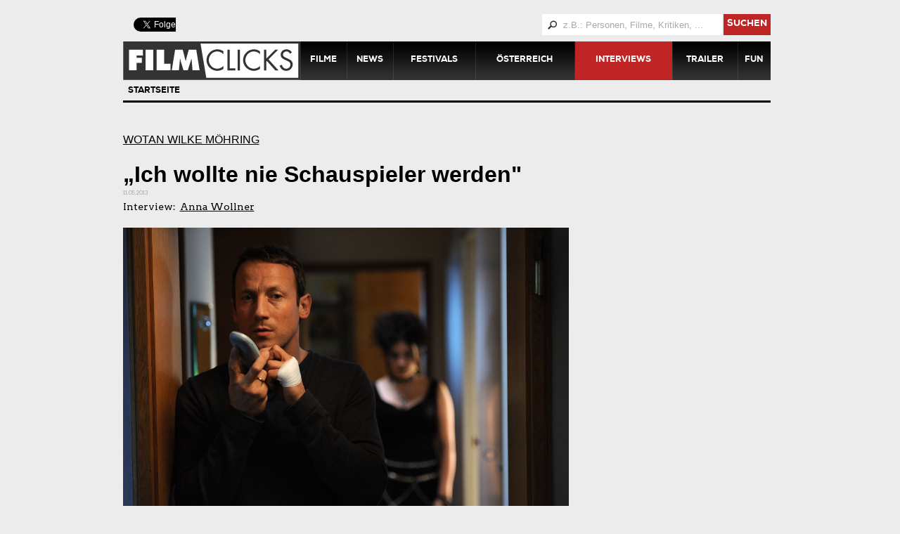

--- FILE ---
content_type: text/html; charset=utf-8
request_url: https://www.filmclicks.at/Interviews/110513_i_Wotan-Wilke-Mohring
body_size: 15571
content:
<!DOCTYPE html PUBLIC "-//W3C//DTD XHTML 1.0 Transitional//EN" "http://www.w3.org/TR/xhtml1/DTD/xhtml1-transitional.dtd">
<html xmlns="http://www.w3.org/1999/xhtml" >
<head id="head"><title>
	FilmClicks: Filmkritiken, Star-Interviews, Reportagen und Festival-Highlights
</title><meta name="description" content="Alles über Film & Kino: Filmkritiken, Star-Interviews, Reportagen und Insider-Berichte von den großen Festivals." /> 
<meta http-equiv="content-type" content="text/html; charset=UTF-8" /> 
<meta http-equiv="pragma" content="no-cache" /> 
<meta http-equiv="content-style-type" content="text/css" /> 
<meta http-equiv="content-script-type" content="text/javascript" /> 
<meta name="keywords" content="Film, Star, Wien, Österreich, Filmkritik, Kino, Interview, Festival, News,  " /> 
<link rel="icon" href="/App_Themes/FilmClicks/Images/favicon.png" type="image/png">
<link rel="apple-touch-icon" href="touch-icon-iphone.png" />
<link rel="apple-touch-icon" sizes="76x76" href="touch-icon-ipad.png" />
<link rel="apple-touch-icon" sizes="120x120" href="touch-icon-iphone-retina.png" />
<link rel="apple-touch-icon" sizes="152x152" href="touch-icon-ipad-retina.png" />

<meta name="google-site-verification" content="phA0ZU4AO_vp6sXYNcLdjpwqpzBNbF4OEVPiHJHWGew" />
<meta name="viewport" content="width=device-width, user-scalable=no, initial-scale=1.0, maximum-scale=1.0, minimum-scale=1.0" />
<!-- Used by add2home-plugin to prevent ballon from appearing agein after adding website to homescreen: --> 
<meta name="apple-mobile-web-app-capable" content="yes"> 

<link href="/App_Themes/FilmClicks/Print.css?v=20140203" type="text/css" rel="stylesheet" media="print" />
<link href="/App_Themes/FilmClicks/Default.css?v=20150923" type="text/css" rel="stylesheet" />
<!--[if lte IE 9]>
  <link href="/App_Themes/FilmClicks/IE_st_9.css?v=20140203" type="text/css" rel="stylesheet" />
<![endif]-->

<link rel="stylesheet" type="text/css" href="/CMSScripts/FilmClicks/Lightbox/css/slimbox2.css" media="screen" />
<link rel="stylesheet" type="text/css" href="/App_Themes/FilmClicks/HomescreenPopup/css/add2home.css" media="screen" />


<script type="text/javascript" src="/CMSScripts/FilmClicks/jquery-1.8.3.min.js"></script>

 
<link href="/favicon.ico" type="image/x-icon" rel="shortcut icon"/> 
<link href="/favicon.ico" type="image/x-icon" rel="icon"/> 
</head>
<body class="LTR Safari Chrome Safari131 Chrome131 DEAT ContentBody" >
    <form method="post" action="/Interviews/110513_i_Wotan-Wilke-Mohring" onsubmit="javascript:return WebForm_OnSubmit();" id="form">
<div class="aspNetHidden">
<input type="hidden" name="manScript_HiddenField" id="manScript_HiddenField" value="" />
<input type="hidden" name="__EVENTTARGET" id="__EVENTTARGET" value="" />
<input type="hidden" name="__EVENTARGUMENT" id="__EVENTARGUMENT" value="" />

</div>

<script type="text/javascript">
//<![CDATA[
var theForm = document.forms['form'];
if (!theForm) {
    theForm = document.form;
}
function __doPostBack(eventTarget, eventArgument) {
    if (!theForm.onsubmit || (theForm.onsubmit() != false)) {
        theForm.__EVENTTARGET.value = eventTarget;
        theForm.__EVENTARGUMENT.value = eventArgument;
        theForm.submit();
    }
}
//]]>
</script>


<script src="/WebResource.axd?d=J3JFO62am8H6PG7-yjiXBUum9TkvPm7N8pQ8cvd3vETpGzdJShje4jfHgnAdc1_abybHhiuSu_FBC8x8zJNJpP6hqvkLzYzSmFpLMs-2kNg1&amp;t=638901608248157332" type="text/javascript"></script>

<input type="hidden" name="lng" id="lng" value="de-AT" />
<script type="text/javascript">
	//<![CDATA[

function PM_Postback(param) { if (window.top.HideScreenLockWarningAndSync) { window.top.HideScreenLockWarningAndSync(1080); }__doPostBack('m',param); }
function PM_Callback(param, callback, ctx) { if (window.top.HideScreenLockWarningAndSync) { window.top.HideScreenLockWarningAndSync(1080); }WebForm_DoCallback('m',param,callback,ctx,null,true); }
//]]>
</script>
<script src="/ScriptResource.axd?d=5WEFHD-MbkRGpuT2B6njJ4TPQm-wnT_bvgDPFuTunPcTnjg_jVuV6JL1LhPT3MHRo0H599VujMG2x9Clgc_cTJU8uvqscfkTGjRwNSx3IY2Wnq82ngnY66zSsbR7OkFS0&amp;t=3a1336b1" type="text/javascript"></script>
<script src="/ScriptResource.axd?d=XexndFRT7dMNCoW8LZnntLIg3b0wF8VIM56sjy2XzoxBY1bsIJKm1SLhGAZ_5SbC46JyNUNVC7Z_FCUgszOhWX1LsuMs9gCYuP0MDHMT0AsnorTMyYf3dCBbB9hLtjb_t3UTcp62VWyFF29mupEcVg2&amp;t=3a1336b1" type="text/javascript"></script>
<script src="/CMSPages/PortalTemplate.aspx?_TSM_HiddenField_=manScript_HiddenField&amp;_TSM_CombinedScripts_=%3b%3bAjaxControlToolkit%2c+Version%3d4.1.51116.0%2c+Culture%3dneutral%2c+PublicKeyToken%3d28f01b0e84b6d53e%3ade-AT%3afd384f95-1b49-47cf-9b47-2fa2a921a36a%3a475a4ef5%3aeffe2a26%3a7e63a579" type="text/javascript"></script>
<script type="text/javascript">
//<![CDATA[
function WebForm_OnSubmit() {
null;
return true;
}
//]]>
</script>

<div class="aspNetHidden">

	<input type="hidden" name="__VIEWSTATEGENERATOR" id="__VIEWSTATEGENERATOR" value="A5343185" />
</div>
    <script type="text/javascript">
//<![CDATA[
Sys.WebForms.PageRequestManager._initialize('manScript', 'form', ['tp$lt$zoneMain$pageplaceholder$p$lt$ctl06$pnlUpdate','','tctxM',''], [], [], 90, '');
//]]>
</script>
<div id="CMSHeaderDiv">
	<!-- -->
</div>
    <div id="ctxM">

</div>
    
<div id="fb-root"></div>

<table class="MainContainer" cellpadding="0" cellspacing="0">
    <tr class="AdContainer">
        <td colspan="2" class="MainContainer-Top">
            
<div class="AdItem PreviewWidget">
  
       <script type="text/javascript"><!--
         
google_ad_client = "ca-pub-3111781183397047";
/* Movie_Ad250x250 */
google_ad_slot = '7125382812';
google_ad_width = '970';
google_ad_height = '90';
//-->
</script>
<script type="text/javascript"
src="http://pagead2.googlesyndication.com/pagead/show_ads.js">
</script>
  
  
</div>

        </td>
    </tr>
    <tr>
        <td class="MainContainer-Left">
            <div class="MainContainer-Left-c">
                <div class="HeaderContainer">
                  <div class="Left">
                    <div class="SocialMediaLinksTop">
                      <div class="FaceBook">
                       <div class="fb-like" data-href="https://www.facebook.com/filmclicks.at" data-width="90" data-height="20" data-colorscheme="light" data-layout="button_count" data-action="like" data-show-faces="false" data-send="false"></div>
                      </div>
                      <div class="Twitter">
                        <a href="https://twitter.com/filmclicks" class="twitter-follow-button" target="_blank" data-show-count="false" data-lang="de" data-show-screen-name="false">@filmclicks folgen</a>                          
                       </div>
                        <a style="display:none;" href="https://plus.google.com/112053348694031720154" target="_blank" rel="author">
                            <div class="GooglePlus">
                            </div>
                        </a>
                      </div>
                    </div>
                    <div class="Right">
                      


<div class="HeaderContainerTopRight">
    
    <div id="p_lt_zoneHeaderRight_SearchBox_pnlSearch" class="searchBox" onkeypress="javascript:return WebForm_FireDefaultButton(event, &#39;p_lt_zoneHeaderRight_SearchBox_btnSearch&#39;)">
	
        <label for="p_lt_zoneHeaderRight_SearchBox_txtWord" id="p_lt_zoneHeaderRight_SearchBox_lblSearch" style="display:none;">Search for:</label>
        <div class="textBox">
            <input type="hidden" name="p$lt$zoneHeaderRight$SearchBox$exWatermark_ClientState" id="p_lt_zoneHeaderRight_SearchBox_exWatermark_ClientState" /><input name="p$lt$zoneHeaderRight$SearchBox$txtWord" type="text" maxlength="1000" id="p_lt_zoneHeaderRight_SearchBox_txtWord" />
        </div>
        <a id="p_lt_zoneHeaderRight_SearchBox_lnkSearch" class="button" href="javascript:__doPostBack(&#39;p$lt$zoneHeaderRight$SearchBox$lnkSearch&#39;,&#39;&#39;)">suchen</a>
            <input type="submit" name="p$lt$zoneHeaderRight$SearchBox$btnSearch" value="suchen" id="p_lt_zoneHeaderRight_SearchBox_btnSearch" style="display:none;" />
            
    
</div>
</div>
<div class="clear"></div>



                    </div>
                    <div id="MainMenu">
<a class="Logo" href="/"></a>
<div id="MainMenuToggle"><div id="MainMenuToggleIcon">Menü</div></div>
<div id="MainMenuItems">
<div>
<a id="p_lt_zoneHeaderMenu_MainMenu_repItems_ctl00_ctl00_FilmClicksMenuItem" href="/Filme">Filme</a><a id="p_lt_zoneHeaderMenu_MainMenu_repItems_ctl01_ctl00_FilmClicksMenuItem" href="/News">News</a><a id="p_lt_zoneHeaderMenu_MainMenu_repItems_ctl02_ctl00_FilmClicksMenuItem" href="/Festivals">Festivals</a><a id="p_lt_zoneHeaderMenu_MainMenu_repItems_ctl03_ctl00_FilmClicksMenuItem" href="/Osterreich">&#214;sterreich</a><a id="p_lt_zoneHeaderMenu_MainMenu_repItems_ctl04_ctl00_FilmClicksMenuItem" class="active" href="/Interviews">Interviews</a><a id="p_lt_zoneHeaderMenu_MainMenu_repItems_ctl05_ctl00_FilmClicksMenuItem" href="/Trailer">Trailer</a><a id="p_lt_zoneHeaderMenu_MainMenu_repItems_ctl06_ctl00_FilmClicksMenuItem" href="/Fun">Fun</a>
</div>
</div>
</div>
                </div>
                
<div id="p_lt_zoneMain_pageplaceholder_p_lt_ctl00_CategoryFilterWebPart_mFilterControl_pnlControl">
	
    <div id="SubMenuHomeLinkMobile"><a id="p_lt_zoneMain_pageplaceholder_p_lt_ctl00_CategoryFilterWebPart_mFilterControl_LocalizedHyperlink1" href="../">Startseite</a>
    </div>
    <div id="SubMenu">
        
        <div id="SubMenuItems" class=' items0'>
            <div id="SubMenuHomeLinkDesktop">
                <a id="p_lt_zoneMain_pageplaceholder_p_lt_ctl00_CategoryFilterWebPart_mFilterControl_HomeLink" href="../">Startseite</a>
            </div>
            
        </div>
    </div>

</div>

<div class="ContentContainer">
  <div class="LeftContainer">
    


  <h1>
  <u><a href="/Personen/Wotan-Wilke-Mohring">Wotan Wilke M&#246;hring</a></u>

  </h1>
<br/>
  <h2>„Ich wollte nie Schauspieler werden&quot;</h2>

  <div class="TitleDate">
       11.05.2013    
    </div>
Interview:&nbsp;
<u><a href="/Redakteure/Anna-Wollner">Anna Wollner</a></u>
  <br/>
  <br/>
<div id="p_lt_zoneMain_pageplaceholder_p_lt_ctl01_InterviewDetail_repItems_ctl00_ctl00_ctl00_pnlImageWidthDescription" class="ImageWithDescription">
	
    <img id="p_lt_zoneMain_pageplaceholder_p_lt_ctl01_InterviewDetail_repItems_ctl00_ctl00_ctl00_img" class="TitleImage" src="/getattachment/f5dfb97b-1ab2-4da5-b340-292fe32bd098/Mohring_NFP-Bernd-SpaukeF.jpg?width=1000" />
        
    <div class="TitleImageFooter PrintStrech">
        <table style="width: 100%">
            <tr>
                <td class="TitleImageDescription">
                    Wotan Wilke Möhring in "Das Leben ist nichts für Feiglinge"
                </td>
                <td class="TitleImageCopyright">
                    © NFP Bernd Spauke
                </td>
            </tr>
        </table>
    </div>
    
</div>

<br/>
Wotan Wilke Möhring, das behaupten wir jetzt einfach, ist einer der besten Schauspieler seiner Generation. In &bdquo;Das Leben ist nichts für Feiglinge&ldquo; spielt er einen jungen Familienvater, der plötzlich Witwer wird. Seine Frau, eine Kindergärtnerin, erhängt sich versehentlich beim Anbringen von Girlanden. Seine pubertierende Tochter distanziert sich immer mehr von ihm. Und seine Mutter verheimlicht eine Krebserkrankung. Wir haben ihn im Hyatt in Berlin zum Interview getroffen. Da war er noch relativ relaxet, kam gerade mit seiner Familie vom Campingurlaub in der Eifel. Eine Belastung für alle &ndash; immerhin lag noch Schnee. Mit drei kleinen Kindern campen zu gehen, finden wir mutig &ndash; und hatten sofort unser Gesprächsthema.<br/>
<br/>
<div class="PageBreaker"></div>

<br/>
   <strong>Herr Möhring, das Leben ist nichts für Feiglinge. Was war das Mutigste, was Sie je gemacht haben?</strong><br />
Vater zu werden. Ich habe es dreimal gewagt und geschafft. Bei meiner ersten Tochter wurde mir schlagartig klar, dass ich jetzt eine Generation aufrücke. Ich war nicht mehr nur der Sohn, sondern auf einmal auch der Vater. Für immer. Vaterwerden ist eine Entscheidung, die man nicht mehr rückgängig machen kann. Das war für mich sehr mutig.<br />
&nbsp;<br />
<strong>Bedeutet &bdquo;Mutig sein&ldquo; gleichzeitig auch, in eine neue Lebensphase zu kommen?</strong><br />
Unbewusst bestimmt. Für bestimmte Dinge, Kinder zu wollen zum Beispiel, braucht man einen gewissen Reifegrad. Bei mir steckt da aber keine Strategie dahinter. Es baut eher aufeinander auf. Dinge zu tun, die man sich zu traut und dann auch tut - und eben Dinge, die man sich nicht zutraut, zu lassen. Immerhin kenne ich mich schon eine ganze Weile und weiß, was ich mir zumuten kann und was nicht.<br />
&nbsp;<br />
<strong>Auf der einen Seite sind Sie ein Freigeist, waren auf der Waldorfschule und dann Punk. Doch Sie gingen auch als Zeitsoldat zur Bundeswehr. Wie passt das für Sie zusammen? </strong><br />
Einerseits hat das sicherlich mit meinem Naturell zu tun. Andererseits habe ich schon früh gelernt, dass &bdquo;Sich-Davon-Stehlen&ldquo; meistens der einfachste Weg ist. Den wollte ich aber nie gehen. Dieses &bdquo;Aus dem Staub machen&ldquo; bereichert mich nicht. Für Dinge, die man durchsteht, wird man am Ende meistens auch belohnt. Das ist wie eine Gipfelbesteigung. Am Ende gibt es eine wunderschöne Aussicht. Etwaige Strapazen auf dem Weg nach oben, gilt es halt auszuhalten.<br />
&nbsp;<br />
<strong>Warum haben Sie die Bundeswehr ausgehalten?</strong><br />
Eigentlich wollte ich verweigern. Ich hatte damals schon in Amerika mit geistig behinderten Kindern zusammen gearbeitet. Dann habe ich gemerkt, dass in meinem Umfeld viele den Weg des geringsten Widerstandes gegangen sind. Mich hat es schon immer gestört, wenn Menschen über Dinge lästern, die sie nicht kennen. Ich als Waldorfschüler kann ein Lied davon singen. Alle denken, das sei eine Bauklötzchen- und Kartoffeldruck-Schule. Keiner war aber je da und hat diese Erfahrung gemacht. Bei der Bundeswehr war das ganz ähnlich. Deswegen wollte ich mir das anschauen und habe es mir bei den Fallschirmjägern richtig gegeben.<br />
&nbsp;<br />
<strong>War ihre Entscheidung, Schauspieler zu werden, mutig?</strong><br />
Ich wollte ja nie Schauspieler werden. Ich bin eher aus Versehen Schauspieler geworden. Ich habe weder eine Schauspielschule besucht noch auf den Beruf hingearbeitet. Diese Lockerheit hilft mir vielleicht manchmal.<br />
&nbsp;<br />
<strong>Wie mutig war es, die </strong>&bdquo;<strong>Tatort&quot;-Rolle anzunehmen?</strong><br />
Ich war ja schon einmal feige und habe die Rolle abgelehnt. Mir fehlte der nötige Reifegrad. Jetzt ist das mutigste daran wohl, sich bewusst diesem Kultobjekt auszuliefern. Mir ist schon klar, dass die Leute am Sonntag Abend nicht einschalten um mich als Ermittler zu sehen, sondern in erster Linie den &bdquo;Tatort&quot;. Der &bdquo;Tatort&quot; ist in Deutschland eine Institution. Für mich war auch neu, dass ich auf einmal der bin, der bleibt. Früher bin ich immer gegangen, wenn der Film zu Ende war. Der &bdquo;Tatort&quot; hat aber kein Ende. Ich bleibe also. Daran muss ich mich erstmal gewöhnen.<br />
&nbsp;<br />
<strong>In &bdquo;Das Leben ist nichts für Feiglinge&ldquo; haben Sie nicht nur die Hauptrolle gespielt, sondern auch die Funktion des Executive Producers übernommen. Warum?</strong><br />
Weil mir der Film unheimlich am Herzen liegt und ich ihn so besser unterstützen kann.<br />
Wobei so ein Mitspracherecht immer zweischneidig ist. Das bedeutet gleichzeitig ja auch Mitverantwortung, aber bei einem Film wie diesem nehme ich die gerne auf mich.<br />
&nbsp;<br />
<strong>Es scheint, Sie eifern doch Til Schweiger mit seinem Film-Imperium nach?</strong><br />
Um Gottes Willen. Bei so einem Imperium ist der Druck viel größer. Du musst bestimmte Produkte hervorbringen, du hast einen Deal, musst so und so viele Filme machen. Bei so was gibt man auch immer einen Teil seiner Freiheit ab. Und Freiheit ist für mich doch ein wesentliches Merkmal.
<br/>





    <br class="PrintHide"/>         
    
<div class="SocialNetworking">
    <a href="javascript:window.print()">
        <div class="Print">
        </div>
    </a>

    <a href="mailto: ?subject=110513_i_Moehring&body=https://www.filmclicks.at/Interviews/110513_i_Wotan-Wilke-Mohring">
        <div class="Mail">
        </div>
    </a>

    <a href="https://www.facebook.com/sharer.php?u=https://www.filmclicks.at/Interviews/110513_i_Wotan-Wilke-Mohring" target="_blank">
        <div class="Facebook">
        </div>
    </a>

    <a href="https://twitter.com/intent/tweet?url=https://www.filmclicks.at/Interviews/110513_i_Wotan-Wilke-Mohring" target="_blank">
        <div class="Twitter">
        </div>
    </a>

    <a href="https://plus.google.com/share?url=https://www.filmclicks.at/Interviews/110513_i_Wotan-Wilke-Mohring" target="_blank">
        <div class="GooglePlus">
        </div>
    </a>
</div>
 
    <br class="PrintHide"/> 
    <hr class="ThickSeperator"/>  
  </div>      
  <div class="RightContainer">    
    
 
    
<div class="AdItem PreviewWidget">
  
       <script type="text/javascript"><!--
         
google_ad_client = "ca-pub-3111781183397047";
/* Movie_Ad250x250 */
google_ad_slot = '7065324013';
google_ad_width = '250';
google_ad_height = '250';
//-->
</script>
<script type="text/javascript"
src="http://pagead2.googlesyndication.com/pagead/show_ads.js">
</script>
  
  
</div>

     
   
  </div>    
  <div class="LeftContainer">
    <div id="p_lt_zoneMain_pageplaceholder_p_lt_ctl06_pnlUpdate">

</div>     
  </div>
</div>  
                
                <div class="Footer">
                    <div class="Logo">
                        <img src="/App_Themes/FilmClicks/Images/Logo_small.png" />
                        © 2020 filmclicks
                    </div>
                        <div class="LinkArea">
      <div class="Title">
        <a href="/Kontakt">Kontakt</a>
      </div>
      
    
    <a href="/Kontakt/ImpressumANB" >Impressum</a><a href="/Kontakt/Kontakt" >Kontakt</a><a href="/Kontakt/Sitemap" >Sitemap</a>
    </div>    <div class="LinkArea">
      <div class="Title">
        <a href="/Links">Links</a>
      </div>
      
    
    <a href="/Links/www-heutetv-at" rel="nofollow" target="_blank">HeuteTV</a><a href="/Links/fillm-zeit" rel="nofollow" target="_blank">film-zeit.de</a><a href="/Links/celluloid-filmmagazin" rel="nofollow" target="_blank">celluloid filmmagazin</a><a href="/Links/CSS-GmbH" rel="nofollow" target="_blank">CSS GmbH</a>
    </div>
                    <div class="LinkArea Social">
                        <div class="Title">
                            Social
                        </div>
                        <div class="SocialMediaLinksFooter">
                            <a href="https://www.facebook.com/filmclicks.at?ref=hl" target="_blank">
                                <div class="Facebook">
                                </div>
                            </a><a href="https://twitter.com/Filmclicks" target="_blank">
                                <div class="Twitter">
                                </div>
                            </a><a style="display:none;" href="https://plus.google.com/112053348694031720154" target="_blank" rel="author">
                                <div class="GooglePlus">
                                </div>
                            </a>
                        </div>
                    </div>
                </div>
            </div>
        </td>
        <td class="AdContainer MainContainer-Right">
            
<div class="AdItem PreviewWidget">
  
       <script type="text/javascript"><!--
         
google_ad_client = "ca-pub-3111781183397047";
/* Movie_Ad250x250 */
google_ad_slot = '8542057219';
google_ad_width = '160';
google_ad_height = '600';
//-->
</script>
<script type="text/javascript"
src="http://pagead2.googlesyndication.com/pagead/show_ads.js">
</script>
  
  
</div>

        </td>
    </tr>
</table>



<script type="text/javascript" src="/CMSScripts/FilmClicks/jquery.backgroundSize.js"></script>
<script type="text/javascript" src="/CMSScripts/FilmClicks/Lightbox/js/slimbox2.js"></script>
<script language="javascript" type="text/javascript" src="/CMSScripts/FilmClicks/slides/slides.jquery.js"></script>
<script language="javascript" type="text/javascript" src="/CMSScripts/FilmClicks/jquery.cookie.js"></script>

<script type="text/javascript" src="/CMSScripts/FilmClicks/respond.js"></script>
<script language="javascript" type="text/javascript" src="/CMSScripts/FilmClicks/FilmClicksCore.js?v=20150923"></script>


<script>(function(d, s, id) {
  var js, fjs = d.getElementsByTagName(s)[0];
  if (d.getElementById(id)) return;
  js = d.createElement(s); js.id = id;
  js.src = "//connect.facebook.net/de_DE/all.js#xfbml=1";
  fjs.parentNode.insertBefore(js, fjs);
}(document, 'script', 'facebook-jssdk'));</script>


<script>!function(d,s,id){var js,fjs=d.getElementsByTagName(s)[0],p=/^http:/.test(d.location)?'http':'https';if(!d.getElementById(id)){js=d.createElement(s);js.id=id;js.src=p+'://platform.twitter.com/widgets.js';fjs.parentNode.insertBefore(js,fjs);}}(document, 'script', 'twitter-wjs');</script>


    
    

<script type="text/javascript">
	//<![CDATA[
if (typeof(Sys.Browser.WebKit) == 'undefined') {
    Sys.Browser.WebKit = {};
}
if (navigator.userAgent.indexOf('WebKit/') > -1) {
    Sys.Browser.agent = Sys.Browser.WebKit;
    Sys.Browser.version = parseFloat(navigator.userAgent.match(/WebKit\/(\d+(\.\d+)?)/)[1]);
    Sys.Browser.name = 'WebKit';
}
//]]>
</script>
<script type="text/javascript">
//<![CDATA[
(function() {var fn = function() {$get("manScript_HiddenField").value = '';Sys.Application.remove_init(fn);};Sys.Application.add_init(fn);})();
var callBackFrameUrl='/WebResource.axd?d=aahVJ0hkOnjbz86eBhrXfDjkB15W4NwFGzHXOG1ou3JkPZktLjCTDfpyEV0d4DMcCFL07-OUrk5dxZ8_SSONaFHILjwKatqyuuFlqNiYcHE1&t=638901608248157332';
WebForm_InitCallback();Sys.Application.add_init(function() {
    $create(Sys.Extended.UI.TextBoxWatermarkBehavior, {"ClientStateFieldID":"p_lt_zoneHeaderRight_SearchBox_exWatermark_ClientState","WatermarkCssClass":" Watermark","WatermarkText":"z.B.: Personen, Filme, Kritiken, ...","id":"p_lt_zoneHeaderRight_SearchBox_exWatermark"}, null, null, $get("p_lt_zoneHeaderRight_SearchBox_txtWord"));
});
//]]>
</script>
  <input type="hidden" name="__VIEWSTATE" id="__VIEWSTATE" value="/[base64]/[base64]/[base64]/[base64]/[base64]" />
    <script type="text/javascript"> 
      //<![CDATA[
      if (window.WebForm_InitCallback) { 
        __theFormPostData = '';
        __theFormPostCollection = new Array();
        window.WebForm_InitCallback(); 
      }
      //]]>
    </script>
  </form>
</body>
</html>


--- FILE ---
content_type: application/javascript
request_url: https://www.filmclicks.at/CMSScripts/FilmClicks/FilmClicksCore.js?v=20150923
body_size: 673
content:

/* Google Analytics Include: */
(function (i, s, o, g, r, a, m) {
    i['GoogleAnalyticsObject'] = r; i[r] = i[r] || function () {
        (i[r].q = i[r].q || []).push(arguments)
    }, i[r].l = 1 * new Date(); a = s.createElement(o),
    m = s.getElementsByTagName(o)[0]; a.async = 1; a.src = g; m.parentNode.insertBefore(a, m)
})(window, document, 'script', '//www.google-analytics.com/analytics.js', 'ga');

ga('create', 'UA-40881526-1', 'filmclicks.at');
ga('send', 'pageview');


$(document).ready(function () {

        $(".slides").slides({
            generatePagination: false,
            play: 11000
        });

        $("#MainMenuToggle").click(function () {

            $("#MainMenuItems").slideToggle();

        });
        $("#SubMenuToggle").click(function () {

            $("#SubMenuItems").slideToggle();

        });

        //IE 8 compatibility
        $(".BackgroundSizeCover").css({ backgroundSize: "cover" });


    /* click on image and start video */
        $(".Teaser .Trailer-Play-c").on("click", function () {
            var $parent = $(this).closest(".Teaser");

            if ($parent !== null && $parent !== undefined) {
                var $videoCode = $parent.find("textarea.embed-code");

                if ($videoCode.length > 0) {
                    $parent.find(".video-player-wrapper").append($videoCode.val());
                    $videoCode.remove();
                    $videoCode = null;

                    $parent.remove("img");
                    $parent.remove(".Trailer-Play");
                }
            }  
        });
});

